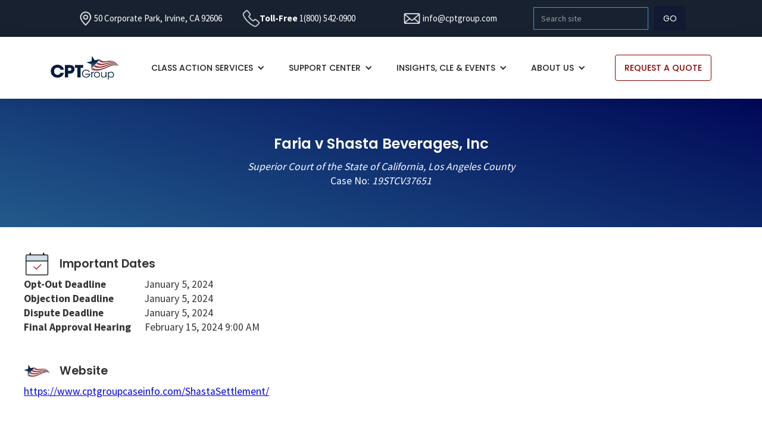

--- FILE ---
content_type: text/html
request_url: https://www.cptgroup.com/cases/faria-v-shasta-beverages-inc
body_size: 5304
content:
<!DOCTYPE html><!-- Last Published: Tue Dec 23 2025 15:10:50 GMT+0000 (Coordinated Universal Time) --><html data-wf-domain="www.cptgroup.com" data-wf-page="623e055865e73a0b61ede378" data-wf-site="6202b0ef5ef47925ca787026" data-wf-collection="623e055865e73a70c9ede376" data-wf-item-slug="faria-v-shasta-beverages-inc"><head><meta charset="utf-8"/><title>Faria v Shasta Beverages, Inc</title><meta content="Faria v Shasta Beverages, Incfaria-v-shasta-beverages-inc" name="description"/><meta content="Faria v Shasta Beverages, Incfaria-v-shasta-beverages-inc" property="og:title"/><meta content="Faria v Shasta Beverages, Incfaria-v-shasta-beverages-inc" property="twitter:title"/><meta content="width=device-width, initial-scale=1" name="viewport"/><link href="https://cdn.prod.website-files.com/6202b0ef5ef47925ca787026/css/cpt-group.shared.84ad188ab.css" rel="stylesheet" type="text/css"/><link href="https://fonts.googleapis.com" rel="preconnect"/><link href="https://fonts.gstatic.com" rel="preconnect" crossorigin="anonymous"/><script src="https://ajax.googleapis.com/ajax/libs/webfont/1.6.26/webfont.js" type="text/javascript"></script><script type="text/javascript">WebFont.load({  google: {    families: ["Montserrat:100,100italic,200,200italic,300,300italic,400,400italic,500,500italic,600,600italic,700,700italic,800,800italic,900,900italic","PT Sans:400,400italic,700,700italic","Ubuntu:300,300italic,400,400italic,500,500italic,700,700italic","Source Sans Pro:300,regular,700,900","Poppins:regular,500,600,700,800,900"]  }});</script><script type="text/javascript">!function(o,c){var n=c.documentElement,t=" w-mod-";n.className+=t+"js",("ontouchstart"in o||o.DocumentTouch&&c instanceof DocumentTouch)&&(n.className+=t+"touch")}(window,document);</script><link href="https://cdn.prod.website-files.com/6202b0ef5ef47925ca787026/62f2b42f40a2c37d4641a22a_CPT-Group-Favicon.jpg" rel="shortcut icon" type="image/x-icon"/><link href="https://cdn.prod.website-files.com/6202b0ef5ef47925ca787026/62f2b432d6406520d8e73cc3_CPT-Group-Webclip.jpg" rel="apple-touch-icon"/><script async="" src="https://www.googletagmanager.com/gtag/js?id=G-WV78Z57DFK"></script><script type="text/javascript">window.dataLayer = window.dataLayer || [];function gtag(){dataLayer.push(arguments);}gtag('set', 'developer_id.dZGVlNj', true);gtag('js', new Date());gtag('config', 'G-WV78Z57DFK');</script><!-- Google Tag Manager -->
<script>(function(w,d,s,l,i){w[l]=w[l]||[];w[l].push({'gtm.start':
new Date().getTime(),event:'gtm.js'});var f=d.getElementsByTagName(s)[0],
j=d.createElement(s),dl=l!='dataLayer'?'&l='+l:'';j.async=true;j.src=
'https://www.googletagmanager.com/gtm.js?id='+i+dl;f.parentNode.insertBefore(j,f);
})(window,document,'script','dataLayer','GTM-5H9BZS4P');</script>
<!-- End Google Tag Manager -->

<script type="text/javascript">
_linkedin_partner_id = "3337377";
window._linkedin_data_partner_ids = window._linkedin_data_partner_ids || [];
window._linkedin_data_partner_ids.push(_linkedin_partner_id);
</script><script type="text/javascript">
(function(l) {
if (!l){window.lintrk = function(a,b){window.lintrk.q.push([a,b])};
window.lintrk.q=[]}
var s = document.getElementsByTagName("script")[0];
var b = document.createElement("script");
b.type = "text/javascript";b.async = true;
b.src = https://snap.licdn.com/li.lms-analytics/insight.min.js;
s.parentNode.insertBefore(b, s);})(window.lintrk);
</script>
<noscript>
<img height="1" width="1" style="display:none;" alt="" src=https://px.ads.linkedin.com/collect/?pid=3337377&fmt=gif />
</noscript></head><body class="body-12"><div class="eyebrow"><div class="container-13 w-container"><div class="w-layout-grid grid-16"><div id="w-node-bf88ebc8-ce7d-a0e5-d182-43a7b09d2a7c-b318906a" class="text-block-31 location">50 Corporate Park, Irvine, CA 92606</div><div id="w-node-_800c970a-316e-90ea-84f0-aefbc4f8d198-b318906a" class="text-block-31 phone"><strong>Toll-Free </strong><a href="tel:‍1(800)542-0900" class="link-12">1(800) 542-0900</a></div><div id="w-node-_45795d81-caaf-b1e2-02df-9d2aabb8e9a7-b318906a" class="text-block-31 email"><a href="mailto:info@cptgroup.com" class="link-12">info@cptgroup.com</a></div><form action="/search" class="search w-form"><input class="search-input w-input" autofocus="true" maxlength="256" name="query" placeholder="Search site" type="search" id="search" required=""/><input type="submit" class="search-button w-button" value="Go"/></form></div></div></div><div data-animation="default" data-collapse="medium" data-duration="400" data-easing="ease" data-easing2="ease" data-doc-height="1" role="banner" class="navbar w-nav"><div class="container w-container"><a href="/" class="brand w-nav-brand"><img src="https://cdn.prod.website-files.com/6202b0ef5ef47925ca787026/6202b1e47cafec4c4670b798_CPT-Logo-PNG-24-sticky-x2.png" loading="lazy" width="115" alt=""/></a><nav role="navigation" class="nav-menu w-nav-menu"><div data-hover="true" data-delay="250" data-w-id="5afec655-bed1-5f3c-2788-a1e97ae002d9" class="bankruptcy-services w-dropdown"><div class="dropdown-menu w-dropdown-toggle"><div class="w-icon-dropdown-toggle"></div><div>BANKRUPTCY SERVICES</div></div><nav class="dropdown-list w-dropdown-list"><a href="/bankruptcy-services" class="dropdown-link w-dropdown-link">Services</a><a href="/case-list" class="dropdown-link w-dropdown-link">Case list</a></nav></div><div data-hover="true" data-delay="250" data-w-id="0b0f0fbd-2b87-0883-529b-c360616eb93f" class="dropdown-nav w-dropdown"><div class="dropdown-menu w-dropdown-toggle"><div class="w-icon-dropdown-toggle"></div><div>CLASS ACTION SERVICES</div></div><nav class="dropdown-list w-dropdown-list"><a href="/class-action-services" class="dropdown-link w-dropdown-link">Services</a><a href="/markets-served" class="dropdown-link w-dropdown-link">Markets served</a><a href="/class-action-notice-experts" class="dropdown-link w-dropdown-link">Class action notice expertS</a><a href="/case-list" class="dropdown-link w-dropdown-link">Case list</a><a href="/case-inquiry" class="dropdown-link w-dropdown-link">Case Inquiry</a></nav></div><div data-hover="true" data-delay="250" class="dropdown-menu w-dropdown"><div class="dropdown-menu w-dropdown-toggle"><div class="w-icon-dropdown-toggle"></div><div class="text-block-8">Support center</div></div><nav class="dropdown-list w-dropdown-list"><a href="/class-member-center" class="dropdown-link w-dropdown-link">Class member center</a><a href="/attorney-center" class="dropdown-link w-dropdown-link">Attorney center</a></nav></div><div data-hover="true" data-delay="0" class="w-dropdown"><div class="dropdown-menu w-dropdown-toggle"><div class="w-icon-dropdown-toggle"></div><div>Insights, CLE &amp; Events</div></div><nav class="dropdown-list w-dropdown-list"><a href="/case-studies" class="dropdown-link w-dropdown-link">Case studies</a><a href="/cle" class="dropdown-link w-dropdown-link">CLE</a><a href="/insights" class="dropdown-link w-dropdown-link">INSIGHTS</a><a href="/events" class="dropdown-link w-dropdown-link">Events</a><a href="/community-involvement" class="dropdown-link w-dropdown-link">Community involvement</a></nav></div><div data-hover="true" data-delay="0" class="dropdown-menu w-dropdown"><div class="w-dropdown-toggle"><div class="w-icon-dropdown-toggle"></div><div>About us</div></div><nav class="dropdown-list w-dropdown-list"><a href="/about" class="dropdown-link w-dropdown-link">About</a><a href="/team" class="dropdown-link w-dropdown-link">Team</a><a href="/careers" class="dropdown-link w-dropdown-link">Careers</a><a href="/contact" class="dropdown-link w-dropdown-link">Contact</a></nav></div><form action="/search" class="search-2 w-form"><input class="search-input w-input" maxlength="256" name="query" placeholder="Search site" type="search" id="search-2" required=""/><input type="submit" class="search-button w-button" value="Search"/></form></nav><a href="/request-a-proposal" class="button nav w-button">REQUEST A QUOTE</a><div class="menu-button w-nav-button"><div class="text-block-6">Menu</div></div></div></div><div class="section-39"><div class="hero-container team w-container"><h3 class="heading-5 white">Faria v Shasta Beverages, Inc</h3><div class="rich-text-block-5 w-richtext"><p><em>Superior Court of the State of California, Los Angeles County<br/>‍</em>Case No: <em>19STCV37651</em></p></div></div></div><div class="section-40"><div class="container-main left w-container"><div class="dates">Important Dates</div><div class="columns-13 w-condition-invisible w-row"><div class="column-21 w-col w-col-2 w-col-small-6"><div class="text-block-24">Deadline to Petition to Vacate the Settlement</div></div><div class="w-col w-col-10 w-col-small-6"><div class="text-block-25 w-dyn-bind-empty"></div></div></div><div class="columns-13 w-condition-invisible w-row"><div class="column-21 w-col w-col-2 w-col-small-6"><div class="text-block-24">Consent to Join Deadline</div></div><div class="w-col w-col-10 w-col-small-6"><div class="text-block-25 w-dyn-bind-empty"></div></div></div><div class="columns-13 w-condition-invisible w-row"><div class="column-21 w-col w-col-2 w-col-small-6"><div class="text-block-24">Deadline to Submit Questionnaire</div></div><div class="w-col w-col-10 w-col-small-6"><div class="text-block-25 w-dyn-bind-empty"></div></div></div><div class="columns-13 w-condition-invisible w-row"><div class="column-21 w-col w-col-2 w-col-small-6"><div class="text-block-24 w-condition-invisible">Deadline to file a claim</div></div><div class="w-col w-col-10 w-col-small-6"><div class="text-block-25 w-dyn-bind-empty"></div></div></div><div class="columns-13 w-condition-invisible w-row"><div class="column-21 w-col w-col-2 w-col-small-6"><div class="text-block-24">Deadline to file a claim</div></div><div class="w-col w-col-10 w-col-small-6"><div class="text-block-25 w-dyn-bind-empty"></div></div></div><div class="columns-13 w-condition-invisible w-row"><div class="column-21 w-col w-col-2 w-col-small-6"><div class="text-block-24">Response Deadline</div></div><div class="w-col w-col-10 w-col-small-6"><div class="text-block-25 w-dyn-bind-empty"></div></div></div><div class="columns-13 w-condition-invisible w-row"><div class="column-21 w-col w-col-2 w-col-small-6"><div class="text-block-24">Initial Mailing</div></div><div class="w-col w-col-10 w-col-small-6"><div class="text-block-25 w-dyn-bind-empty"></div></div></div><div class="columns-13 w-condition-invisible w-row"><div class="column-21 w-col w-col-2 w-col-small-6"><div class="text-block-24">Settlement checks mailed</div></div><div class="w-col w-col-10 w-col-small-6"><div class="text-block-25 w-dyn-bind-empty"></div></div></div><div class="columns-13 w-condition-invisible w-row"><div class="column-21 w-col w-col-2 w-col-small-6"><div class="text-block-24">Date of Preliminary Approval<br/></div></div><div class="w-col w-col-10 w-col-small-6"><div class="text-block-25 w-dyn-bind-empty"></div></div></div><div class="columns-13 w-condition-invisible w-row"><div class="column-21 w-col w-col-2 w-col-small-6"><div class="text-block-24">Radial Class Period<br/></div></div><div class="w-col w-col-10 w-col-small-6"><div class="text-block-25 w-condition-invisible w-dyn-bind-empty"></div></div></div><div class="columns-13 w-condition-invisible w-row"><div class="column-21 w-col w-col-2 w-col-small-6"><div class="text-block-24">Adecco Class Period<br/></div></div><div class="w-col w-col-10 w-col-small-6"><div class="text-block-25 w-condition-invisible w-dyn-bind-empty"></div></div></div><div class="columns-13 w-condition-invisible w-row"><div class="column-21 w-col w-col-2 w-col-small-6"><div class="text-block-24">Radial PAGA Period<br/></div></div><div class="w-col w-col-10 w-col-small-6"><div class="text-block-25 w-condition-invisible w-dyn-bind-empty"></div></div></div><div class="columns-13 w-condition-invisible w-row"><div class="column-21 w-col w-col-2 w-col-small-6"><div class="text-block-24">Class Period<br/></div></div><div class="w-col w-col-10 w-col-small-6"><div class="text-block-25 w-dyn-bind-empty"></div></div></div><div class="columns-13 w-condition-invisible w-row"><div class="column-21 w-col w-col-2 w-col-small-6"><div class="text-block-24">PAGA Period<br/></div></div><div class="w-col w-col-10 w-col-small-6"><div class="text-block-25 w-dyn-bind-empty"></div></div></div><div class="columns-13 w-row"><div class="column-21 w-col w-col-2 w-col-small-6"><div class="text-block-24">Opt-Out Deadline</div></div><div class="w-col w-col-10 w-col-small-6"><div class="text-block-25">January 5, 2024</div></div></div><div class="columns-13 w-condition-invisible w-row"><div class="column-21 w-col w-col-2 w-col-small-6"><div class="text-block-24">Release of Claims Deadline</div></div><div class="w-col w-col-10 w-col-small-6"><div class="text-block-25 w-dyn-bind-empty"></div></div></div><div class="columns-13 w-condition-invisible w-row"><div class="column-21 w-col w-col-2 w-col-small-6"><div class="text-block-24">Deadline to submit W-9 form</div></div><div class="w-col w-col-10 w-col-small-6"><div class="text-block-25 w-dyn-bind-empty"></div></div></div><div class="columns-13 w-condition-invisible w-row"><div class="column-21 w-col w-col-2 w-col-small-6"><div class="text-block-24">Adecco PAGA Period</div></div><div class="w-col w-col-10 w-col-small-6"><div class="text-block-25 w-condition-invisible w-dyn-bind-empty"></div></div></div><div class="columns-13 w-row"><div class="column-21 w-col w-col-2 w-col-small-6"><div class="text-block-24">Objection Deadline</div></div><div class="w-col w-col-10 w-col-small-6"><div class="text-block-25">January 5, 2024</div></div></div><div class="columns-13 w-row"><div class="column-21 w-col w-col-2 w-col-small-6"><div class="text-block-24">Dispute Deadline</div></div><div class="w-col w-col-10 w-col-small-6"><div class="text-block-25">January 5, 2024</div></div></div><div class="columns-13 w-row"><div class="column-21 w-col w-col-2 w-col-small-6"><div class="text-block-24">Final Approval Hearing</div></div><div class="w-col w-col-10 w-col-small-6"><div class="text-block-25">February 15, 2024 9:00 AM</div></div></div><div class="columns-13 w-condition-invisible w-row"><div class="column-21 w-col w-col-2 w-col-small-6"><div class="text-block-24">Effective Date</div></div><div class="w-col w-col-10 w-col-small-6"><div class="text-block-25">February 15, 2024 9:00 AM</div></div></div><div class="columns-13 w-condition-invisible w-row"><div class="column-21 w-col w-col-2 w-col-small-6"><div class="text-block-24">Final Hearing Date</div></div><div class="w-col w-col-10 w-col-small-6"><div class="text-block-25 w-dyn-bind-empty"></div></div></div><div class="columns-13 w-condition-invisible w-row"><div class="column-21 w-col w-col-2 w-col-small-6"><div class="text-block-24">Disbursement Date</div></div><div class="w-col w-col-10 w-col-small-6"><div class="text-block-25 w-dyn-bind-empty"></div></div></div><div class="columns-13 w-condition-invisible w-row"><div class="column-21 w-col w-col-2 w-col-small-6"><div class="text-block-24">Expiration of Check Cashing Period</div></div><div class="w-col w-col-10 w-col-small-6"><div class="text-block-25 w-dyn-bind-empty"></div></div></div><div class="columns-13 w-condition-invisible w-row"><div class="column-21 w-col w-col-2 w-col-small-6"><div class="text-block-24">Written Objection Deadline</div></div><div class="w-col w-col-10 w-col-small-6"><div class="text-block-25 w-dyn-bind-empty"></div></div></div><div class="columns-13 w-condition-invisible w-row"><div class="column-21 w-col w-col-2 w-col-small-6"><div class="text-block-24">Workweek/Pay Period Challenge Deadline</div></div><div class="w-col w-col-10 w-col-small-6"><div class="text-block-25 w-dyn-bind-empty"></div></div></div><div class="columns-13 w-condition-invisible w-row"><div class="column-21 w-col w-col-2 w-col-small-6"><div class="text-block-24">HP Co./HP Inc. California Class Period</div></div><div class="w-col w-col-10 w-col-small-6"><div class="text-block-25 w-condition-invisible w-dyn-bind-empty"></div></div></div><div class="columns-13 w-condition-invisible w-row"><div class="column-21 w-col w-col-2 w-col-small-6"><div class="text-block-24">HPE California Class Period</div></div><div class="w-col w-col-10 w-col-small-6"><div class="text-block-25 w-condition-invisible w-dyn-bind-empty"></div></div></div><div class="documents">Website</div><div class="rich-text-block-4 w-richtext"><p><a href="https://www.cptgroupcaseinfo.com/ShastaSettlement/">https://www.cptgroupcaseinfo.com/ShastaSettlement/</a></p></div></div></div><div class="section-41"><div class="container-main bg w-container"><h3 class="heading-5">Questions?</h3><div class="text-block-28">Please Call Toll Free</div><a href="tel:18889100257" class="link-10">1(888)910-0257</a></div><div class="container-8 w-container"><a href="/case-list" class="button center w-button">Go Back to Case List</a></div></div><div class="footer"><div class="container-main w-container"><div class="columns-3 w-row"><div class="column-14 w-col w-col-3"><div class="w-layout-grid grid-20"><a id="w-node-be8a95a4-fb1f-fc0b-20b7-5068f5d131da-5c87cf62" href="https://www.prnewswire.com/news-releases/cpt-group-inc-has-been-named-one-of-the-best-class-action-claims-administrators-by-the-readers-of-alms-the-recorder-301574484.html" target="_blank" class="w-inline-block"><img src="https://cdn.prod.website-files.com/6202b0ef5ef47925ca787026/62fcfb4553d90e3d5c09f754_the%20recorder%20-%20Best%20of%20Icon.png" loading="lazy" width="Auto" sizes="(max-width: 767px) 96vw, (max-width: 991px) 166.9921875px, 219.9921875px" alt="" srcset="https://cdn.prod.website-files.com/6202b0ef5ef47925ca787026/62fcfb4553d90e3d5c09f754_the%20recorder%20-%20Best%20of%20Icon-p-500.png 500w, https://cdn.prod.website-files.com/6202b0ef5ef47925ca787026/62fcfb4553d90e3d5c09f754_the%20recorder%20-%20Best%20of%20Icon-p-800.png 800w, https://cdn.prod.website-files.com/6202b0ef5ef47925ca787026/62fcfb4553d90e3d5c09f754_the%20recorder%20-%20Best%20of%20Icon-p-1080.png 1080w, https://cdn.prod.website-files.com/6202b0ef5ef47925ca787026/62fcfb4553d90e3d5c09f754_the%20recorder%20-%20Best%20of%20Icon-p-1600.png 1600w, https://cdn.prod.website-files.com/6202b0ef5ef47925ca787026/62fcfb4553d90e3d5c09f754_the%20recorder%20-%20Best%20of%20Icon.png 1656w"/></a><img src="https://cdn.prod.website-files.com/6202b0ef5ef47925ca787026/63928cffe58070a74fa509ab_cpt-twp-ribbon-only-2021-2022.png" loading="lazy" width="80" id="w-node-_9d33f702-25db-9721-466f-44b279345b19-5c87cf62" alt=""/><a id="w-node-e0403b5e-079f-d584-96e4-f66c6d79654c-5c87cf62" href="https://us.aicpa.org/content/aicpa/interestareas/frc/assuranceadvisoryservices/socforserviceorganizations.html" target="_blank" class="w-inline-block"><img src="https://cdn.prod.website-files.com/6202b0ef5ef47925ca787026/62460aacca3d45d51651aeff_soc-logo-2021-trans.png" loading="lazy" sizes="(max-width: 767px) 96vw, (max-width: 991px) 166.9921875px, 219.9921875px" srcset="https://cdn.prod.website-files.com/6202b0ef5ef47925ca787026/62460aacca3d45d51651aeff_soc-logo-2021-trans-p-500.png 500w, https://cdn.prod.website-files.com/6202b0ef5ef47925ca787026/62460aacca3d45d51651aeff_soc-logo-2021-trans-p-800.png 800w, https://cdn.prod.website-files.com/6202b0ef5ef47925ca787026/62460aacca3d45d51651aeff_soc-logo-2021-trans-p-1080.png 1080w, https://cdn.prod.website-files.com/6202b0ef5ef47925ca787026/62460aacca3d45d51651aeff_soc-logo-2021-trans.png 1496w" alt=""/></a></div></div><div class="column-25 w-col w-col-3"><div class="text-block-3"><span class="text-span-2"><strong class="bold-text">CPT GROUP, INC.</strong></span><br/><br/>50 Corporate Park, Irvine, CA 92606<br/></div><div class="columns-17 w-row"><div class="column-28 w-col w-col-4"><a href="https://www.youtube.com/channel/UCsN-HEP9YfeYTzv5L9n1fyw" target="_blank" class="w-inline-block"><img src="https://cdn.prod.website-files.com/6202b0ef5ef47925ca787026/632df912290276e9a52407f6_YouTube.png" loading="lazy" width="28" sizes="28px" alt="" srcset="https://cdn.prod.website-files.com/6202b0ef5ef47925ca787026/632df912290276e9a52407f6_YouTube-p-500.png 500w, https://cdn.prod.website-files.com/6202b0ef5ef47925ca787026/632df912290276e9a52407f6_YouTube-p-800.png 800w, https://cdn.prod.website-files.com/6202b0ef5ef47925ca787026/632df912290276e9a52407f6_YouTube.png 1076w"/></a></div><div class="w-col w-col-4"><a href="https://www.linkedin.com/company/cpt-group" target="_blank" class="w-inline-block"><img src="https://cdn.prod.website-files.com/6202b0ef5ef47925ca787026/62460d7e72d518f0335d0e7b_In-White-128%402x.png" loading="lazy" width="28" alt=""/></a></div><div class="w-col w-col-4"></div></div></div><div class="column-24 w-col w-col-4"><div class="text-block-3"><span class="text-span-2"><strong class="bold-text-2">CONTACT INFORMATION</strong></span><br/><br/><strong>Toll-Free Class Member Support:</strong><br/>1 (877) 705-5021<br/>info@cptgroup.com<br/>‍<br/><strong>Toll-Free Attorney Support:</strong><br/>1 (888) 636-2106<br/>sales@cptgroup.com<br/>‍<br/><strong>Fax Number:</strong> <br/>1 (949) 419-3446</div></div><div class="column-26 w-col w-col-2"><div class="text-block-3"><span class="text-span-2"><strong class="bold-text-3">LEGAL<br/><br/></strong></span><a href="/terms-of-use" class="link-13"><span class="text-span-3">Terms of Use</span></a><span class="text-span-2"><strong class="bold-text-3"><br/></strong></span><a href="/privacy" class="link-13"><span class="text-span-3">Privacy</span></a><span class="text-span-2"><strong class="bold-text-3"><br/></strong></span><a href="/accessibility" class="link-13"><span class="text-span-3">Accessibility</span></a><span class="text-span-2"><strong class="bold-text-3"><br/></strong></span><a href="/site-map" class="link-13"><span class="text-span-3">Site Map</span></a><br/></div></div></div><div class="text-block-4">©2025 CPT Group, Inc. | All Rights Reserved.</div></div></div><div class="section-11"><a href="/request-a-proposal" class="button mobile-nav w-button">Request a quote</a></div><script src="https://d3e54v103j8qbb.cloudfront.net/js/jquery-3.5.1.min.dc5e7f18c8.js?site=6202b0ef5ef47925ca787026" type="text/javascript" integrity="sha256-9/aliU8dGd2tb6OSsuzixeV4y/faTqgFtohetphbbj0=" crossorigin="anonymous"></script><script src="https://cdn.prod.website-files.com/6202b0ef5ef47925ca787026/js/cpt-group.schunk.36b8fb49256177c8.js" type="text/javascript"></script><script src="https://cdn.prod.website-files.com/6202b0ef5ef47925ca787026/js/cpt-group.schunk.a0bd16d473f5c3bc.js" type="text/javascript"></script><script src="https://cdn.prod.website-files.com/6202b0ef5ef47925ca787026/js/cpt-group.8920d3cb.44bec67fda7ca51e.js" type="text/javascript"></script><!-- Google Tag Manager (noscript) -->
<noscript><iframe src=https://www.googletagmanager.com/ns.html?id=GTM-5H9BZS4P
height="0" width="0" style="display:none;visibility:hidden"></iframe></noscript>
<!-- End Google Tag Manager (noscript) -->

<script>(function(d){var s = d.createElement("script");s.setAttribute("data-account", "aulaaHvpl9");s.setAttribute("src", "https://cdn.userway.org/widget.js");(d.body || d.head).appendChild(s);})(document)</script><noscript>Please ensure Javascript is enabled for purposes of <a href="https://userway.org">website accessibility</a></noscript></body></html>